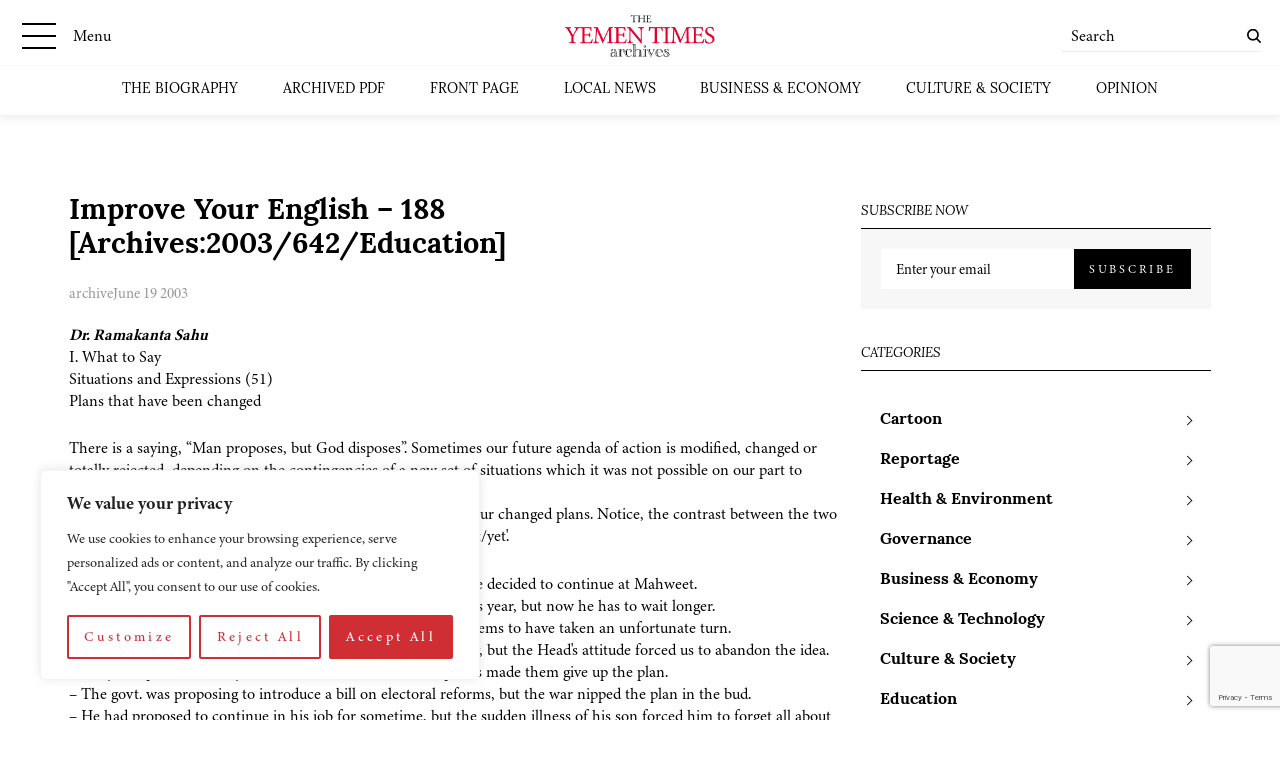

--- FILE ---
content_type: text/html; charset=utf-8
request_url: https://www.google.com/recaptcha/api2/anchor?ar=1&k=6LcCtrkkAAAAABJ5p2G8W86UiowIsaNd3s-QUmKD&co=aHR0cHM6Ly95ZW1lbnRpbWVzLmNvbTo0NDM.&hl=en&v=PoyoqOPhxBO7pBk68S4YbpHZ&size=invisible&anchor-ms=20000&execute-ms=30000&cb=1k7984wpvsbr
body_size: 48754
content:
<!DOCTYPE HTML><html dir="ltr" lang="en"><head><meta http-equiv="Content-Type" content="text/html; charset=UTF-8">
<meta http-equiv="X-UA-Compatible" content="IE=edge">
<title>reCAPTCHA</title>
<style type="text/css">
/* cyrillic-ext */
@font-face {
  font-family: 'Roboto';
  font-style: normal;
  font-weight: 400;
  font-stretch: 100%;
  src: url(//fonts.gstatic.com/s/roboto/v48/KFO7CnqEu92Fr1ME7kSn66aGLdTylUAMa3GUBHMdazTgWw.woff2) format('woff2');
  unicode-range: U+0460-052F, U+1C80-1C8A, U+20B4, U+2DE0-2DFF, U+A640-A69F, U+FE2E-FE2F;
}
/* cyrillic */
@font-face {
  font-family: 'Roboto';
  font-style: normal;
  font-weight: 400;
  font-stretch: 100%;
  src: url(//fonts.gstatic.com/s/roboto/v48/KFO7CnqEu92Fr1ME7kSn66aGLdTylUAMa3iUBHMdazTgWw.woff2) format('woff2');
  unicode-range: U+0301, U+0400-045F, U+0490-0491, U+04B0-04B1, U+2116;
}
/* greek-ext */
@font-face {
  font-family: 'Roboto';
  font-style: normal;
  font-weight: 400;
  font-stretch: 100%;
  src: url(//fonts.gstatic.com/s/roboto/v48/KFO7CnqEu92Fr1ME7kSn66aGLdTylUAMa3CUBHMdazTgWw.woff2) format('woff2');
  unicode-range: U+1F00-1FFF;
}
/* greek */
@font-face {
  font-family: 'Roboto';
  font-style: normal;
  font-weight: 400;
  font-stretch: 100%;
  src: url(//fonts.gstatic.com/s/roboto/v48/KFO7CnqEu92Fr1ME7kSn66aGLdTylUAMa3-UBHMdazTgWw.woff2) format('woff2');
  unicode-range: U+0370-0377, U+037A-037F, U+0384-038A, U+038C, U+038E-03A1, U+03A3-03FF;
}
/* math */
@font-face {
  font-family: 'Roboto';
  font-style: normal;
  font-weight: 400;
  font-stretch: 100%;
  src: url(//fonts.gstatic.com/s/roboto/v48/KFO7CnqEu92Fr1ME7kSn66aGLdTylUAMawCUBHMdazTgWw.woff2) format('woff2');
  unicode-range: U+0302-0303, U+0305, U+0307-0308, U+0310, U+0312, U+0315, U+031A, U+0326-0327, U+032C, U+032F-0330, U+0332-0333, U+0338, U+033A, U+0346, U+034D, U+0391-03A1, U+03A3-03A9, U+03B1-03C9, U+03D1, U+03D5-03D6, U+03F0-03F1, U+03F4-03F5, U+2016-2017, U+2034-2038, U+203C, U+2040, U+2043, U+2047, U+2050, U+2057, U+205F, U+2070-2071, U+2074-208E, U+2090-209C, U+20D0-20DC, U+20E1, U+20E5-20EF, U+2100-2112, U+2114-2115, U+2117-2121, U+2123-214F, U+2190, U+2192, U+2194-21AE, U+21B0-21E5, U+21F1-21F2, U+21F4-2211, U+2213-2214, U+2216-22FF, U+2308-230B, U+2310, U+2319, U+231C-2321, U+2336-237A, U+237C, U+2395, U+239B-23B7, U+23D0, U+23DC-23E1, U+2474-2475, U+25AF, U+25B3, U+25B7, U+25BD, U+25C1, U+25CA, U+25CC, U+25FB, U+266D-266F, U+27C0-27FF, U+2900-2AFF, U+2B0E-2B11, U+2B30-2B4C, U+2BFE, U+3030, U+FF5B, U+FF5D, U+1D400-1D7FF, U+1EE00-1EEFF;
}
/* symbols */
@font-face {
  font-family: 'Roboto';
  font-style: normal;
  font-weight: 400;
  font-stretch: 100%;
  src: url(//fonts.gstatic.com/s/roboto/v48/KFO7CnqEu92Fr1ME7kSn66aGLdTylUAMaxKUBHMdazTgWw.woff2) format('woff2');
  unicode-range: U+0001-000C, U+000E-001F, U+007F-009F, U+20DD-20E0, U+20E2-20E4, U+2150-218F, U+2190, U+2192, U+2194-2199, U+21AF, U+21E6-21F0, U+21F3, U+2218-2219, U+2299, U+22C4-22C6, U+2300-243F, U+2440-244A, U+2460-24FF, U+25A0-27BF, U+2800-28FF, U+2921-2922, U+2981, U+29BF, U+29EB, U+2B00-2BFF, U+4DC0-4DFF, U+FFF9-FFFB, U+10140-1018E, U+10190-1019C, U+101A0, U+101D0-101FD, U+102E0-102FB, U+10E60-10E7E, U+1D2C0-1D2D3, U+1D2E0-1D37F, U+1F000-1F0FF, U+1F100-1F1AD, U+1F1E6-1F1FF, U+1F30D-1F30F, U+1F315, U+1F31C, U+1F31E, U+1F320-1F32C, U+1F336, U+1F378, U+1F37D, U+1F382, U+1F393-1F39F, U+1F3A7-1F3A8, U+1F3AC-1F3AF, U+1F3C2, U+1F3C4-1F3C6, U+1F3CA-1F3CE, U+1F3D4-1F3E0, U+1F3ED, U+1F3F1-1F3F3, U+1F3F5-1F3F7, U+1F408, U+1F415, U+1F41F, U+1F426, U+1F43F, U+1F441-1F442, U+1F444, U+1F446-1F449, U+1F44C-1F44E, U+1F453, U+1F46A, U+1F47D, U+1F4A3, U+1F4B0, U+1F4B3, U+1F4B9, U+1F4BB, U+1F4BF, U+1F4C8-1F4CB, U+1F4D6, U+1F4DA, U+1F4DF, U+1F4E3-1F4E6, U+1F4EA-1F4ED, U+1F4F7, U+1F4F9-1F4FB, U+1F4FD-1F4FE, U+1F503, U+1F507-1F50B, U+1F50D, U+1F512-1F513, U+1F53E-1F54A, U+1F54F-1F5FA, U+1F610, U+1F650-1F67F, U+1F687, U+1F68D, U+1F691, U+1F694, U+1F698, U+1F6AD, U+1F6B2, U+1F6B9-1F6BA, U+1F6BC, U+1F6C6-1F6CF, U+1F6D3-1F6D7, U+1F6E0-1F6EA, U+1F6F0-1F6F3, U+1F6F7-1F6FC, U+1F700-1F7FF, U+1F800-1F80B, U+1F810-1F847, U+1F850-1F859, U+1F860-1F887, U+1F890-1F8AD, U+1F8B0-1F8BB, U+1F8C0-1F8C1, U+1F900-1F90B, U+1F93B, U+1F946, U+1F984, U+1F996, U+1F9E9, U+1FA00-1FA6F, U+1FA70-1FA7C, U+1FA80-1FA89, U+1FA8F-1FAC6, U+1FACE-1FADC, U+1FADF-1FAE9, U+1FAF0-1FAF8, U+1FB00-1FBFF;
}
/* vietnamese */
@font-face {
  font-family: 'Roboto';
  font-style: normal;
  font-weight: 400;
  font-stretch: 100%;
  src: url(//fonts.gstatic.com/s/roboto/v48/KFO7CnqEu92Fr1ME7kSn66aGLdTylUAMa3OUBHMdazTgWw.woff2) format('woff2');
  unicode-range: U+0102-0103, U+0110-0111, U+0128-0129, U+0168-0169, U+01A0-01A1, U+01AF-01B0, U+0300-0301, U+0303-0304, U+0308-0309, U+0323, U+0329, U+1EA0-1EF9, U+20AB;
}
/* latin-ext */
@font-face {
  font-family: 'Roboto';
  font-style: normal;
  font-weight: 400;
  font-stretch: 100%;
  src: url(//fonts.gstatic.com/s/roboto/v48/KFO7CnqEu92Fr1ME7kSn66aGLdTylUAMa3KUBHMdazTgWw.woff2) format('woff2');
  unicode-range: U+0100-02BA, U+02BD-02C5, U+02C7-02CC, U+02CE-02D7, U+02DD-02FF, U+0304, U+0308, U+0329, U+1D00-1DBF, U+1E00-1E9F, U+1EF2-1EFF, U+2020, U+20A0-20AB, U+20AD-20C0, U+2113, U+2C60-2C7F, U+A720-A7FF;
}
/* latin */
@font-face {
  font-family: 'Roboto';
  font-style: normal;
  font-weight: 400;
  font-stretch: 100%;
  src: url(//fonts.gstatic.com/s/roboto/v48/KFO7CnqEu92Fr1ME7kSn66aGLdTylUAMa3yUBHMdazQ.woff2) format('woff2');
  unicode-range: U+0000-00FF, U+0131, U+0152-0153, U+02BB-02BC, U+02C6, U+02DA, U+02DC, U+0304, U+0308, U+0329, U+2000-206F, U+20AC, U+2122, U+2191, U+2193, U+2212, U+2215, U+FEFF, U+FFFD;
}
/* cyrillic-ext */
@font-face {
  font-family: 'Roboto';
  font-style: normal;
  font-weight: 500;
  font-stretch: 100%;
  src: url(//fonts.gstatic.com/s/roboto/v48/KFO7CnqEu92Fr1ME7kSn66aGLdTylUAMa3GUBHMdazTgWw.woff2) format('woff2');
  unicode-range: U+0460-052F, U+1C80-1C8A, U+20B4, U+2DE0-2DFF, U+A640-A69F, U+FE2E-FE2F;
}
/* cyrillic */
@font-face {
  font-family: 'Roboto';
  font-style: normal;
  font-weight: 500;
  font-stretch: 100%;
  src: url(//fonts.gstatic.com/s/roboto/v48/KFO7CnqEu92Fr1ME7kSn66aGLdTylUAMa3iUBHMdazTgWw.woff2) format('woff2');
  unicode-range: U+0301, U+0400-045F, U+0490-0491, U+04B0-04B1, U+2116;
}
/* greek-ext */
@font-face {
  font-family: 'Roboto';
  font-style: normal;
  font-weight: 500;
  font-stretch: 100%;
  src: url(//fonts.gstatic.com/s/roboto/v48/KFO7CnqEu92Fr1ME7kSn66aGLdTylUAMa3CUBHMdazTgWw.woff2) format('woff2');
  unicode-range: U+1F00-1FFF;
}
/* greek */
@font-face {
  font-family: 'Roboto';
  font-style: normal;
  font-weight: 500;
  font-stretch: 100%;
  src: url(//fonts.gstatic.com/s/roboto/v48/KFO7CnqEu92Fr1ME7kSn66aGLdTylUAMa3-UBHMdazTgWw.woff2) format('woff2');
  unicode-range: U+0370-0377, U+037A-037F, U+0384-038A, U+038C, U+038E-03A1, U+03A3-03FF;
}
/* math */
@font-face {
  font-family: 'Roboto';
  font-style: normal;
  font-weight: 500;
  font-stretch: 100%;
  src: url(//fonts.gstatic.com/s/roboto/v48/KFO7CnqEu92Fr1ME7kSn66aGLdTylUAMawCUBHMdazTgWw.woff2) format('woff2');
  unicode-range: U+0302-0303, U+0305, U+0307-0308, U+0310, U+0312, U+0315, U+031A, U+0326-0327, U+032C, U+032F-0330, U+0332-0333, U+0338, U+033A, U+0346, U+034D, U+0391-03A1, U+03A3-03A9, U+03B1-03C9, U+03D1, U+03D5-03D6, U+03F0-03F1, U+03F4-03F5, U+2016-2017, U+2034-2038, U+203C, U+2040, U+2043, U+2047, U+2050, U+2057, U+205F, U+2070-2071, U+2074-208E, U+2090-209C, U+20D0-20DC, U+20E1, U+20E5-20EF, U+2100-2112, U+2114-2115, U+2117-2121, U+2123-214F, U+2190, U+2192, U+2194-21AE, U+21B0-21E5, U+21F1-21F2, U+21F4-2211, U+2213-2214, U+2216-22FF, U+2308-230B, U+2310, U+2319, U+231C-2321, U+2336-237A, U+237C, U+2395, U+239B-23B7, U+23D0, U+23DC-23E1, U+2474-2475, U+25AF, U+25B3, U+25B7, U+25BD, U+25C1, U+25CA, U+25CC, U+25FB, U+266D-266F, U+27C0-27FF, U+2900-2AFF, U+2B0E-2B11, U+2B30-2B4C, U+2BFE, U+3030, U+FF5B, U+FF5D, U+1D400-1D7FF, U+1EE00-1EEFF;
}
/* symbols */
@font-face {
  font-family: 'Roboto';
  font-style: normal;
  font-weight: 500;
  font-stretch: 100%;
  src: url(//fonts.gstatic.com/s/roboto/v48/KFO7CnqEu92Fr1ME7kSn66aGLdTylUAMaxKUBHMdazTgWw.woff2) format('woff2');
  unicode-range: U+0001-000C, U+000E-001F, U+007F-009F, U+20DD-20E0, U+20E2-20E4, U+2150-218F, U+2190, U+2192, U+2194-2199, U+21AF, U+21E6-21F0, U+21F3, U+2218-2219, U+2299, U+22C4-22C6, U+2300-243F, U+2440-244A, U+2460-24FF, U+25A0-27BF, U+2800-28FF, U+2921-2922, U+2981, U+29BF, U+29EB, U+2B00-2BFF, U+4DC0-4DFF, U+FFF9-FFFB, U+10140-1018E, U+10190-1019C, U+101A0, U+101D0-101FD, U+102E0-102FB, U+10E60-10E7E, U+1D2C0-1D2D3, U+1D2E0-1D37F, U+1F000-1F0FF, U+1F100-1F1AD, U+1F1E6-1F1FF, U+1F30D-1F30F, U+1F315, U+1F31C, U+1F31E, U+1F320-1F32C, U+1F336, U+1F378, U+1F37D, U+1F382, U+1F393-1F39F, U+1F3A7-1F3A8, U+1F3AC-1F3AF, U+1F3C2, U+1F3C4-1F3C6, U+1F3CA-1F3CE, U+1F3D4-1F3E0, U+1F3ED, U+1F3F1-1F3F3, U+1F3F5-1F3F7, U+1F408, U+1F415, U+1F41F, U+1F426, U+1F43F, U+1F441-1F442, U+1F444, U+1F446-1F449, U+1F44C-1F44E, U+1F453, U+1F46A, U+1F47D, U+1F4A3, U+1F4B0, U+1F4B3, U+1F4B9, U+1F4BB, U+1F4BF, U+1F4C8-1F4CB, U+1F4D6, U+1F4DA, U+1F4DF, U+1F4E3-1F4E6, U+1F4EA-1F4ED, U+1F4F7, U+1F4F9-1F4FB, U+1F4FD-1F4FE, U+1F503, U+1F507-1F50B, U+1F50D, U+1F512-1F513, U+1F53E-1F54A, U+1F54F-1F5FA, U+1F610, U+1F650-1F67F, U+1F687, U+1F68D, U+1F691, U+1F694, U+1F698, U+1F6AD, U+1F6B2, U+1F6B9-1F6BA, U+1F6BC, U+1F6C6-1F6CF, U+1F6D3-1F6D7, U+1F6E0-1F6EA, U+1F6F0-1F6F3, U+1F6F7-1F6FC, U+1F700-1F7FF, U+1F800-1F80B, U+1F810-1F847, U+1F850-1F859, U+1F860-1F887, U+1F890-1F8AD, U+1F8B0-1F8BB, U+1F8C0-1F8C1, U+1F900-1F90B, U+1F93B, U+1F946, U+1F984, U+1F996, U+1F9E9, U+1FA00-1FA6F, U+1FA70-1FA7C, U+1FA80-1FA89, U+1FA8F-1FAC6, U+1FACE-1FADC, U+1FADF-1FAE9, U+1FAF0-1FAF8, U+1FB00-1FBFF;
}
/* vietnamese */
@font-face {
  font-family: 'Roboto';
  font-style: normal;
  font-weight: 500;
  font-stretch: 100%;
  src: url(//fonts.gstatic.com/s/roboto/v48/KFO7CnqEu92Fr1ME7kSn66aGLdTylUAMa3OUBHMdazTgWw.woff2) format('woff2');
  unicode-range: U+0102-0103, U+0110-0111, U+0128-0129, U+0168-0169, U+01A0-01A1, U+01AF-01B0, U+0300-0301, U+0303-0304, U+0308-0309, U+0323, U+0329, U+1EA0-1EF9, U+20AB;
}
/* latin-ext */
@font-face {
  font-family: 'Roboto';
  font-style: normal;
  font-weight: 500;
  font-stretch: 100%;
  src: url(//fonts.gstatic.com/s/roboto/v48/KFO7CnqEu92Fr1ME7kSn66aGLdTylUAMa3KUBHMdazTgWw.woff2) format('woff2');
  unicode-range: U+0100-02BA, U+02BD-02C5, U+02C7-02CC, U+02CE-02D7, U+02DD-02FF, U+0304, U+0308, U+0329, U+1D00-1DBF, U+1E00-1E9F, U+1EF2-1EFF, U+2020, U+20A0-20AB, U+20AD-20C0, U+2113, U+2C60-2C7F, U+A720-A7FF;
}
/* latin */
@font-face {
  font-family: 'Roboto';
  font-style: normal;
  font-weight: 500;
  font-stretch: 100%;
  src: url(//fonts.gstatic.com/s/roboto/v48/KFO7CnqEu92Fr1ME7kSn66aGLdTylUAMa3yUBHMdazQ.woff2) format('woff2');
  unicode-range: U+0000-00FF, U+0131, U+0152-0153, U+02BB-02BC, U+02C6, U+02DA, U+02DC, U+0304, U+0308, U+0329, U+2000-206F, U+20AC, U+2122, U+2191, U+2193, U+2212, U+2215, U+FEFF, U+FFFD;
}
/* cyrillic-ext */
@font-face {
  font-family: 'Roboto';
  font-style: normal;
  font-weight: 900;
  font-stretch: 100%;
  src: url(//fonts.gstatic.com/s/roboto/v48/KFO7CnqEu92Fr1ME7kSn66aGLdTylUAMa3GUBHMdazTgWw.woff2) format('woff2');
  unicode-range: U+0460-052F, U+1C80-1C8A, U+20B4, U+2DE0-2DFF, U+A640-A69F, U+FE2E-FE2F;
}
/* cyrillic */
@font-face {
  font-family: 'Roboto';
  font-style: normal;
  font-weight: 900;
  font-stretch: 100%;
  src: url(//fonts.gstatic.com/s/roboto/v48/KFO7CnqEu92Fr1ME7kSn66aGLdTylUAMa3iUBHMdazTgWw.woff2) format('woff2');
  unicode-range: U+0301, U+0400-045F, U+0490-0491, U+04B0-04B1, U+2116;
}
/* greek-ext */
@font-face {
  font-family: 'Roboto';
  font-style: normal;
  font-weight: 900;
  font-stretch: 100%;
  src: url(//fonts.gstatic.com/s/roboto/v48/KFO7CnqEu92Fr1ME7kSn66aGLdTylUAMa3CUBHMdazTgWw.woff2) format('woff2');
  unicode-range: U+1F00-1FFF;
}
/* greek */
@font-face {
  font-family: 'Roboto';
  font-style: normal;
  font-weight: 900;
  font-stretch: 100%;
  src: url(//fonts.gstatic.com/s/roboto/v48/KFO7CnqEu92Fr1ME7kSn66aGLdTylUAMa3-UBHMdazTgWw.woff2) format('woff2');
  unicode-range: U+0370-0377, U+037A-037F, U+0384-038A, U+038C, U+038E-03A1, U+03A3-03FF;
}
/* math */
@font-face {
  font-family: 'Roboto';
  font-style: normal;
  font-weight: 900;
  font-stretch: 100%;
  src: url(//fonts.gstatic.com/s/roboto/v48/KFO7CnqEu92Fr1ME7kSn66aGLdTylUAMawCUBHMdazTgWw.woff2) format('woff2');
  unicode-range: U+0302-0303, U+0305, U+0307-0308, U+0310, U+0312, U+0315, U+031A, U+0326-0327, U+032C, U+032F-0330, U+0332-0333, U+0338, U+033A, U+0346, U+034D, U+0391-03A1, U+03A3-03A9, U+03B1-03C9, U+03D1, U+03D5-03D6, U+03F0-03F1, U+03F4-03F5, U+2016-2017, U+2034-2038, U+203C, U+2040, U+2043, U+2047, U+2050, U+2057, U+205F, U+2070-2071, U+2074-208E, U+2090-209C, U+20D0-20DC, U+20E1, U+20E5-20EF, U+2100-2112, U+2114-2115, U+2117-2121, U+2123-214F, U+2190, U+2192, U+2194-21AE, U+21B0-21E5, U+21F1-21F2, U+21F4-2211, U+2213-2214, U+2216-22FF, U+2308-230B, U+2310, U+2319, U+231C-2321, U+2336-237A, U+237C, U+2395, U+239B-23B7, U+23D0, U+23DC-23E1, U+2474-2475, U+25AF, U+25B3, U+25B7, U+25BD, U+25C1, U+25CA, U+25CC, U+25FB, U+266D-266F, U+27C0-27FF, U+2900-2AFF, U+2B0E-2B11, U+2B30-2B4C, U+2BFE, U+3030, U+FF5B, U+FF5D, U+1D400-1D7FF, U+1EE00-1EEFF;
}
/* symbols */
@font-face {
  font-family: 'Roboto';
  font-style: normal;
  font-weight: 900;
  font-stretch: 100%;
  src: url(//fonts.gstatic.com/s/roboto/v48/KFO7CnqEu92Fr1ME7kSn66aGLdTylUAMaxKUBHMdazTgWw.woff2) format('woff2');
  unicode-range: U+0001-000C, U+000E-001F, U+007F-009F, U+20DD-20E0, U+20E2-20E4, U+2150-218F, U+2190, U+2192, U+2194-2199, U+21AF, U+21E6-21F0, U+21F3, U+2218-2219, U+2299, U+22C4-22C6, U+2300-243F, U+2440-244A, U+2460-24FF, U+25A0-27BF, U+2800-28FF, U+2921-2922, U+2981, U+29BF, U+29EB, U+2B00-2BFF, U+4DC0-4DFF, U+FFF9-FFFB, U+10140-1018E, U+10190-1019C, U+101A0, U+101D0-101FD, U+102E0-102FB, U+10E60-10E7E, U+1D2C0-1D2D3, U+1D2E0-1D37F, U+1F000-1F0FF, U+1F100-1F1AD, U+1F1E6-1F1FF, U+1F30D-1F30F, U+1F315, U+1F31C, U+1F31E, U+1F320-1F32C, U+1F336, U+1F378, U+1F37D, U+1F382, U+1F393-1F39F, U+1F3A7-1F3A8, U+1F3AC-1F3AF, U+1F3C2, U+1F3C4-1F3C6, U+1F3CA-1F3CE, U+1F3D4-1F3E0, U+1F3ED, U+1F3F1-1F3F3, U+1F3F5-1F3F7, U+1F408, U+1F415, U+1F41F, U+1F426, U+1F43F, U+1F441-1F442, U+1F444, U+1F446-1F449, U+1F44C-1F44E, U+1F453, U+1F46A, U+1F47D, U+1F4A3, U+1F4B0, U+1F4B3, U+1F4B9, U+1F4BB, U+1F4BF, U+1F4C8-1F4CB, U+1F4D6, U+1F4DA, U+1F4DF, U+1F4E3-1F4E6, U+1F4EA-1F4ED, U+1F4F7, U+1F4F9-1F4FB, U+1F4FD-1F4FE, U+1F503, U+1F507-1F50B, U+1F50D, U+1F512-1F513, U+1F53E-1F54A, U+1F54F-1F5FA, U+1F610, U+1F650-1F67F, U+1F687, U+1F68D, U+1F691, U+1F694, U+1F698, U+1F6AD, U+1F6B2, U+1F6B9-1F6BA, U+1F6BC, U+1F6C6-1F6CF, U+1F6D3-1F6D7, U+1F6E0-1F6EA, U+1F6F0-1F6F3, U+1F6F7-1F6FC, U+1F700-1F7FF, U+1F800-1F80B, U+1F810-1F847, U+1F850-1F859, U+1F860-1F887, U+1F890-1F8AD, U+1F8B0-1F8BB, U+1F8C0-1F8C1, U+1F900-1F90B, U+1F93B, U+1F946, U+1F984, U+1F996, U+1F9E9, U+1FA00-1FA6F, U+1FA70-1FA7C, U+1FA80-1FA89, U+1FA8F-1FAC6, U+1FACE-1FADC, U+1FADF-1FAE9, U+1FAF0-1FAF8, U+1FB00-1FBFF;
}
/* vietnamese */
@font-face {
  font-family: 'Roboto';
  font-style: normal;
  font-weight: 900;
  font-stretch: 100%;
  src: url(//fonts.gstatic.com/s/roboto/v48/KFO7CnqEu92Fr1ME7kSn66aGLdTylUAMa3OUBHMdazTgWw.woff2) format('woff2');
  unicode-range: U+0102-0103, U+0110-0111, U+0128-0129, U+0168-0169, U+01A0-01A1, U+01AF-01B0, U+0300-0301, U+0303-0304, U+0308-0309, U+0323, U+0329, U+1EA0-1EF9, U+20AB;
}
/* latin-ext */
@font-face {
  font-family: 'Roboto';
  font-style: normal;
  font-weight: 900;
  font-stretch: 100%;
  src: url(//fonts.gstatic.com/s/roboto/v48/KFO7CnqEu92Fr1ME7kSn66aGLdTylUAMa3KUBHMdazTgWw.woff2) format('woff2');
  unicode-range: U+0100-02BA, U+02BD-02C5, U+02C7-02CC, U+02CE-02D7, U+02DD-02FF, U+0304, U+0308, U+0329, U+1D00-1DBF, U+1E00-1E9F, U+1EF2-1EFF, U+2020, U+20A0-20AB, U+20AD-20C0, U+2113, U+2C60-2C7F, U+A720-A7FF;
}
/* latin */
@font-face {
  font-family: 'Roboto';
  font-style: normal;
  font-weight: 900;
  font-stretch: 100%;
  src: url(//fonts.gstatic.com/s/roboto/v48/KFO7CnqEu92Fr1ME7kSn66aGLdTylUAMa3yUBHMdazQ.woff2) format('woff2');
  unicode-range: U+0000-00FF, U+0131, U+0152-0153, U+02BB-02BC, U+02C6, U+02DA, U+02DC, U+0304, U+0308, U+0329, U+2000-206F, U+20AC, U+2122, U+2191, U+2193, U+2212, U+2215, U+FEFF, U+FFFD;
}

</style>
<link rel="stylesheet" type="text/css" href="https://www.gstatic.com/recaptcha/releases/PoyoqOPhxBO7pBk68S4YbpHZ/styles__ltr.css">
<script nonce="gVQAB501JJXn8nuCaPatpg" type="text/javascript">window['__recaptcha_api'] = 'https://www.google.com/recaptcha/api2/';</script>
<script type="text/javascript" src="https://www.gstatic.com/recaptcha/releases/PoyoqOPhxBO7pBk68S4YbpHZ/recaptcha__en.js" nonce="gVQAB501JJXn8nuCaPatpg">
      
    </script></head>
<body><div id="rc-anchor-alert" class="rc-anchor-alert"></div>
<input type="hidden" id="recaptcha-token" value="[base64]">
<script type="text/javascript" nonce="gVQAB501JJXn8nuCaPatpg">
      recaptcha.anchor.Main.init("[\x22ainput\x22,[\x22bgdata\x22,\x22\x22,\[base64]/[base64]/UltIKytdPWE6KGE8MjA0OD9SW0grK109YT4+NnwxOTI6KChhJjY0NTEyKT09NTUyOTYmJnErMTxoLmxlbmd0aCYmKGguY2hhckNvZGVBdChxKzEpJjY0NTEyKT09NTYzMjA/[base64]/MjU1OlI/[base64]/[base64]/[base64]/[base64]/[base64]/[base64]/[base64]/[base64]/[base64]/[base64]\x22,\[base64]\\u003d\x22,\x22F0ElWzzDiXc9f8KnVjTCkcOZwobCg8OGBMK0w4lURMKLXsKoV3MaJC7DrAZlw7MywpLDgsOLEcORYcO5QXJXeAbCtRADwrbCqU/DpzlNdlMrw55ZYsKjw4FnXRjChcOjT8KgQ8OkGMKTSl5GfA3DikrDucOIcsK0Y8O6w4nChw7CncKpajQYBXLCn8KtQhgSNmU0J8Kcw6fDqQ/CvBnDrQ48wrMywqXDjgzCiilNTsOfw6jDvkrDlMKEPQvCnT1gwovDusODwoVtwrsoVcOdwqPDjsO/[base64]/Dh3sZwo3DqwomOcO1KMK/w7XDl8OwwoPDh8KRwoEnZcOhwrTCrcKMUsK3w4IYeMKbw4zCtcOAcsK/DgHCmh3DlsOhw6hQZE0decKOw5LCt8Kjwqxdw4Ntw6ckwodBwpsYw7ttGMK2M2IhwqXCo8OSwpTCrsK5WAE9wq/CisOPw7VjazrCgsOLwoUgUMKETBlcJ8KQOihOw4RjPcORNjJcRcKDwoVUD8K2Wx3CuV8Ew61NwqXDjcOxw6nCu2vCvcKzBMKhwrPCn8K3ZiXDvcK+wpjCmSDCsGUTw5rDoh8Pw79ifz/Cs8KzwoXDjHPCpXXCksK0wqlfw68tw7gEwqk5wrfDhzw5DsOVYsOnw4jCoitSw7Rhwp0UPsO5wrrCsCLCh8KTJcOXY8KCwr7DgknDoANowozClMOtw7MfwqlRw53CssOdXwDDnEVzJVTCugrCqhDCuwpyPhLCisK0NBxywrDCmU3Dn8OrG8K/N1Nrc8O6VcKKw5vCtHHClcKQNcOxw6PCqcKyw4NYKmbChMK3w7Fgw4fDmcOXKsKvbcKawrTDr8Oswp0GXsOwb8K5ecOawqw7w6ViSn5BRRnChcKzF0/[base64]/wqBjwrtzw63CpcOFw6grfcOdw5scdwbDpcKsw6Y/woM9f8O2wrtBI8KHwo/CnG3Dt0bCtcOPwqtOZ3kZw5xmUcKAQ2ENwq46DsKjwq3CiHxrOMKAW8K6RsKlCsO6OhTDjlTDuMKHZMKtLGt2w5BAeHrDiMKCwosdbcKwM8Knw7/DkCbCqzrDnDxuMMKHNMKqwovDhG/CmThAXQrDiDAfw6dhw5lvw5jCnjXDlcO9KiXDrsO9woRuJcKfwrTDkHnCpsK/wpUywpR4X8KKfsO3F8KGT8OsM8O+dmfCmmvCusORw73DuRDCgBEEw6xZH2fDq8KCw57DmcKmaWPDuDPDusKtw47CmnlCWsKywqJOw4fDhGbDg8KFwos/wp0UXUbDjR04YTrDp8OzeMOmI8K6woXDngYeT8OAwr4Fw43CkVYdWMOVwr4Mwr3Cg8Osw6Zbwp8GGSdnw78HISfCoMKnwqg9w4/[base64]/[base64]/MDpEw5V8bwd5IkXCjSoOw5DCnMO0Gx8yWWIfwr/[base64]/wqh4UcOWUAVRw5otwrXDj8OWwod+dkkRw704b2/[base64]/Cr1TCpMKhEVzDucKewoU5w4rCi0XDhUNiwpNYWcKwwr47wrsAAlfCkcKXw4shwpvDsgfChilQJlnCtcOWFw9xwrQGwrYpTTLDiE7DrMKbwrt/wqvDq2hgw7MswooeIH3CuMOZwoc8wrlLwpF+w58Sw4pwwo1HMQEEwqnCny/[base64]/w7suw7PDvm7CmnPCnH/[base64]/DpyYmw4pWw5fDhcKhwrrCjMKpw7HDkUnCm8K8IRPCo8OsDcKYwpFhN8OOa8O+w6kAw7E5BUjDjyzDqAEjKcKvIWbCmjzDoG8IUyNzw4Ulw6RLwpE/w6TDuE3DtMKww7hJUsKGOAbCol4MwofDrMOUXU15RMOQMsKfSk7DnsKrGnFnw49hZcKJVcKgY3RXOcO9w43DvVlswq4RwoXCl1/CnR/CjCImbWrCqcOuwrjCtMKZQkLCh8OtcVEfJVAdw5LChcKmbcKUDxHCncK3AFJ7Bz85w7tKQcK0wqHDhcKCwrNmXcOdLW8QwrTCggpFUsKTwoHCmUsIcz4mw5fDq8OBDsOFw4/Cty1dJ8KLZGvDrErCikcFw7UZGsO3WMOww4bCvybDsEgYC8Oxwo9KbMOjw4DDscKXwqxJKW0RwqjCisOQbChVUhnCoUgBVcOqWsKuBAx/[base64]/CmMOWWg7CgMK1MgbChcK7wo7Cq33DvxfCiMOnwplIw4/CjsOzNUXDqzfCl17Cm8O2wr/[base64]/CoMOfw7xXQVgEUMOXBhM0Zwclw63DrcOobxBfEyF1CsKLwqlkw7hPw7M2woABw6PCpEEyE8OEw6UeBcO8wpXDmwcmw4XDh2/CncKnQX/CmsO5ZTYmw65Qw49Sw6FZCcKdWcKkI3nDvsK6GcKId3cracOrwqY8w5lbNsK/Rnk0w4XCrGwzH8KWIk7Ci0/DoMKCwqjCiHhEasKnNMKLHSHCncOiMjzCv8OrXUzCqMKRFmPCk8OfIzvCvFTDkgDCr0jDsVHDvGInwrbCrMK6FMKSw7kzwoxkwpjCocORN1B/FAcDwrbDocKGw6ciwonCiGPCm0MdDF7Cp8ODXxvDscKuB0bDrMK+QFXDuhnDusOTKBLClwfDocKnwqxYScO+Wn9mw4lNwrrCpcKfw4pwGSwMw73DrcKuD8KWwrHDm8OUwrh/wog3bjhDM1zDs8K0aE7DucOxwrDCv3XCpxbChsKsGsKBw5NeworCqWxWDggSwq/Csi3DgcK2w5fDlGxIwpU8w7tiRsK1wobDrsO6KsK/[base64]/Cl8KAL8OqQsKofxzCjCDCjsKiw7YIwr0qJMOecUxFw4nChMKxQlxIWSzCjcKZNHvDhQphfsO+JMKvVCkPw5nDh8Otwo3DhA5facO2w6vDncKhw7k2wo9Iw6ltw6LDvsKKW8K/McKrw4Q+wrgeO8KiJ1AmwovCqxEewqPCgxMcwqrDjGbCnlVNw7vCrsOiwptYOi7DosOXwq8ZacOWWsKlwpAiHMOcdmo+eH/[base64]/Ds8OEw7rDr3LDlsO/wqnDpsKFw44IdMKtdHnCjsKDJcKcR8Ofwq/DtCp3w5J2w5kCC8KcFQ/ClsKdw6nCv3jDvMKJwp7ChsOSTBA2w5bDosKWwrfCjGpbw6N/[base64]/wqTDqsKzRcOeH8OWwr4NCnzDvkvDlGofBTdHXz5NLnUzwoMhwqUEwq/CgsKTP8K/w7XCom43Hi48RcOMLhHCuMKWw4LDgsKUTyXClMO4JlfDisKmPCnDnzw2w5nCmGsfw6nCqHAfeRzDlcOqN3IfLXJlwrPDjlNWAAcUwqRkPsOzwrdafsKNwpkCw6p7bcOdwojDqkhFwpjDs3DCvcOudX/Dr8K4ZMODRsKewoTChcKJK2gCw5/DgBBuAMKJwqwsbTjDiU5bw79QMUxPw6fCpUVKwrDDncOqVcKrwrzCrCzDuHQFw7jDij5YLyN7OX3DkHhfUcOLOifDvcO9woV0TDBKwpFewr0OLnDDt8KCFmMSN2wRwpLCl8O5ECvDskTDlGsWZMO2TcKvwrdswrvChsO/woHCgMKfw6MNEcK4wpVQNsKfw4HCh0zCrcOIwrDDgXZyw4vDnlXDrDTDnsKPf37CsTRqw6fDm1Ykw6zCo8K2w5TDkyfClcO3w6xBw57Dp2jCv8O/Ay05w7/DhjjCvsKxIMK7OsOyDSzDqEhBdMOJUcOBCk3CusKbwp8yWibDsEp1YsKYw6zDtMKGH8OjZcOhPcKow4jCqkHDpgvDrsKBasKBwq54wpnDkz5HdUPDhzLDo3IOeQg/wp7DiwHCh8OKLSnCrsO/[base64]/w6XCisKQw4djPTTDqMKPw4fDi8OrPjcdBT7DlcOswokSecOpIsOcw5xIIMKowoNZwp/DocObw7bDmcKkwrvCqFHDowPCoXnDuMOYQMOKd8KoacKrw4jDoMOINSbClUJyw6AZwpMfw7/CoMKYwqJXwofCrHUGUXo8wrUIw43DqVrCo0J+wr3CnQgvI0DDvyhBwpDDq23DgsOnfTxSDcKnwrLCjcO5w6dYEsK+w4DDiGjChQHDjGYVw4AxQVIsw6F7wo4Iw4s0McKxcGHDjsOfQT/[base64]/QBzDjMKAwoTCgsObwqLCrcKdWsOmEnnDqMOOCcK9wrBlGgPDqMKzwo4kWMOqwoHDl0FUXMOOVsKWwofCgMKtGRrCq8KRPMKqw6jDkRLCrRbDv8OJChsYwqbDk8OfTQsuw6xywoQMFsOawoxIbMKOwpPCshDCiRMYGMKKw77CqwRHw7vDv3trw5dSwrQzw65/O1zDiQPCnEXDmMOPZsO2EcK3w6TCn8K1wqMWwrrDtMO8OcO1w557w79oEhcRP0cfw4DCjsOfIB/Dn8Kub8KCMcOdG3/CscOCwpzDiUpvczvCisOJb8OCw5F7WjjDtBl6woPDtR7ClFPDoMOeZMOIfHzDmjbClw/DrMOnw5vDssOPw4TDl3wHwp/DgMKfLcKfw4EKRcO/X8Oow5MlXsOOwoJeXcKqw4vCvw8HJR7DscOIbTJSw6lcwoLCh8KlNsKMwrZfw47CqMOeDCQqMsKEQcOIwoHCqhjCgMKhw6/CpsKuIcKFwprDgsKxSTHCjcKWVsOowqs7VAsLQMKMw7dSFsKtwq/[base64]/DmsOawpt3w4TDqcKHDxHCtlvCrwpILMOyRsOqFGJ7EDnDlEYiw7ozwq3CqGUMwo5uw45lBjPDv8KhwoPDksOjTcOmTcOPfkDDiwrCmE7Cq8K+GXnCu8K6NDEdwovCkDfCncKvwoTDkTnCqSw/wrVjS8OETHI/woYPHCfCgMO8w4xgw5duIg/[base64]/DucONZsKYwqrCsRFNUDnDssK9w7jDqh/[base64]/Dq8KTb2ZDM8Kvwr/CmcOJdkvDtnDCo8KXVXbCl8KjVsO4wpfDvXrDj8OWwrTCuypYw6ocw5/CgsO8w67CiWdmIy3CjVrCuMKjNMKIYwBDJVc/WMKzw5QJwqfCqCIEw6tRw4NWE0p5w4opIBrCgEzDtAJ/wplOw6LCqsKLcMK+ASYCwr/CvsOsOl9YwqZQwqspIh7CrMOAw59QHMOhwqHDgmdGEcOJw6/DsxRrw79kE8OeA1fCgFPDgMOVw6ZMwqzCtMKew7vCr8KZbXDDlcKjwpMWLMKbw4LDmX93wqwWMEMPwpJBw6/[base64]/wrhWw6obw6rCgCQjwoJdworDv8OubMKRw77CslzCh8KHNzMIWsK5wozCt0QYOnzDoFDCrnhIw4jCh8K9TlbCoT10LcKpwpPDmGnCgMOvwoV/w7wYMBQGHVJow5PCucKlwrprNELDj0LDoMOmw7XCjA/CrcO9CxjDo8KPPcK7Z8K/wozCnSrCjsOKw7LCj1fCmMOXw4/DtMKEw5FRw650OcOdbnbCssK5wofDknnChMO8w7bDpBoSJ8O4wqvDuCHCklTCj8KfNk/DmTrCkcOqQ3fCgHs+QMK4w5DDvQQtUB3CscKWw5ASVEsQwqrDlBXDrkpwAndDw6PCiwkabn1zGyrCoHp3wp/Dul7Crm/DrsKywoLCnVAwwoITZMOTwpbCoMK9wpXDhhg7wqwPwozDnMOYLzMewobDtMKpwpvDhjjDlsOCBCV6wr1fXwtFw7nDpExBw5p3wo8hYMKFLkIxwpQJIMOewqhUJ8K2wobCpsO/wrAwwoPCqsOjfsOHw5zDu8OPYMOXQMKqwocPwrfDpGJAO0XDlzABPUPCicOFwq/Dn8O1wqzCqMOYwojCi098w5/Dp8Kyw7vDvB1CI8OUVg4LQRXCkC3DpFfDsMOuXsO7XEEwHcOBw4EORMKML8OIwpETH8KNwr3DqsKkw7ojRHM7UXEiwrbDhwIfQsKZfVXCl8OVR1bClBbCm8OowqYyw7nDjcOjwrgCasKnw4YJwo/Cmz7CqMODwpEwZsOcaELDhcOLTAVHw7p7eW3ClcOIw4jDq8KPwo0oRcO7GCkFwrpSwrh0woXDvHJZbsOOw6zDscK8wrvCscKPw5LCtglPw7/ChcO9w40lDcKnwqNuwo7Dv3vCnMKfwofCqmY6w6pDwqPCuiPCuMK6wr1ZeMOnw6DDgcOtbgfCtBFHwq/CoWxec8OlwpUEG3rDi8KFQXPCt8O2TcKEGcOVQsKvKWvCksO+woHCk8KUw7nCpiwfw7Fnw5RqwqIVV8Kewo8nOGHDkMOafmXChRwvLA0+UDnCpsKIw5jCm8OXwrbCqwvDmBZgYm/[base64]/csOfTBNqwql1w53DgzrDok0UPFzCimTDtjhgw6YMwrzCsVM8w4jDr8K2wogYD2bDgGXCs8OuLFvDh8O/wrZPHMODwpbDsBsNw7UOwpvChcOOw44sw6NnB2vCvxguw5N+wp7DiMO1IGDDgkMbIlvCj8Opwp4TwqDCty7DocODwqnCrMK+IWIRwq9/w7wgB8OFVcKqw73Cu8OjwqDCtsOJw6YCdm/CuWBWCExFwqNYPcKGw6V5woVgwqDDsMKFQsOHNjLCu1zDqlPCuMO7RUQRw4zCjMOzW1rDnHsfw7DCkMKdw6LCrHUywqQcJlTCvMO7wrMHwrl+wq4/wqjCnxfDo8OJZATCj2soOCjDk8O7w5vCrcK0TVdQw7TDrcOLwr1Mw5M/w5BZHBfDnVTDvsKowp/DjMKCw5Qww7HCu2fDvQxJw5XCm8KSSW1Jw7I7wrHCtE4KK8OAcsOBdcOKSMOiwpXCpWfDj8OLw5fDq3MwF8KkOMORQHTDmCFdecKdeMKRw6bDvlhZAXPDsMKywqzDp8KKwqs4HCzDsiPCulkmH1h6wohLRMO8w6rDqsOnwoHCp8ONw73CnsKmO8KOw4A/AMKHCjQ2SEHCocOlw7wMwoIBwokBYsOowqrDvytawqwCbXNbwphFwqJCIsK7bMOmw63Cj8OFwrd9w5nCh8OawpjDm8O1aBPDly3DuTQ9XDpSKl3Dq8ObWsODZcKmKMK/KcOzXcKvIMOdw4HCgQkvUMK3VE8+w6jCoTXChMOawovCnBrCuBMrw5ouwpTDoEYCw4LCqcK5wq7Csk3DtFzDjBHCvWchw6jCsmoTCMKsWxHDp8OrHcKnw7rChSs1ZsKsJR3CrmfCs00Ow45rwr/CrCXDnlbCr1vChQhdScOpJMKvOsOsfV7DnsOxwqttw6LDicO5wq/CrcOjwozCicOlwq7Dm8O2w4YWTVN1VSzCjcKREDlLwqM4w4YCwoPCnDfCjMOwIjnCjTDChV/Cvn99ZA3DnQhpWho2wr94w5ESah3DocOFw5DDmsKxD1Vcw45GJsKMw6MdwoVwb8KuwpzCpg44w59jwq3Dugwyw4tZwovDgwjDglvCssObw4TCtMK1M8Kqwq/Cl2l5wr96wq95w49oZsObw6p/[base64]/wqLCkcKIwpkwWMKYdcONwqbCpsOQwpRsw6wDAsK1wq3DncOsWcKYwqwrNsOhw4hrbQjCsivDh8OqM8OHM8Oxw6/DtgZeAcOCUcOtw755w6BwwrZtw7c/c8OfUn3DhVRuw4MUB3VXInzCp8KQwrArbcOQw4DDpcOkw4lbaTB9McO+w44cw5tXC0AcZ2LDiMKHPFbCs8O/[base64]/[base64]/[base64]/DojDCocKew6EdwoohD3rCvMKqPcOwSy4POMOOw7bCkkrDtmnCnMK0XMKMw75Lw6zCogs1w7ciwpPDsMOhXws7w4FVHMKkF8K3Ig9Bw7DDisOjfTBYwqXCu2gGwo1YCsKcwrE5wo9sw7wPOsKOw6gJw4QxOQB6SMKYwpEtwrLCpWwBQnbDjB9+wp/Dr8O3w4Y7woHCpH9tTsOgZsKUT3cgw6Bywo/DpcOteMOYwoICw7Y+VcKFw5wvRRxLPsKkC8OJwrPCtMK4dcOCaG/Cj2xVHn4XcFRfwo3Cg8OCEMKCC8O8w7fDqRbCvCzCiyJ2w7h2w7TDrTwaNxc/VsOcDEZrw5DCsgDCqMKHw5xHwqDCtcKyw6fCtsK4w5sKwobCrFxyw4bCkMKkw7HDocOJw5jDrh4nwqBow4bDrMOpwpHDi2/[base64]/woB4O8O5w7cmblXDmsK+V8OXw6h6wqRCOcKawoHDgMOwwrvCiMKnXCUrJWwHwpBLcgzDoz5Pw6TCszwMajnCmMO7IQN6J1HDvMKYwqwpw5DDtkTDs3fDhiHCkMO3XEd2HnslCXQsOcO4w7wYKyY+D8O7RMO7Q8Ogw5Y9XhAfTyhWwobCj8OEBnMTNgnDpsKPw409w6/DpiJ8w4c6cFcXd8K6wrwoAMKTfUFpwqfDn8K7woATwqYlw4IyJcOGw5bCmMKeEcOVZEQRwqfDvcOTw5LDsF7DpAvDlcKGVsOrN3Enw6nCh8KKwoMlGmIrwrvDpVLCmcOfVcK5wr5jRw/Dti/Ct3pWwqVCGxlyw6RXw7jCo8KVAEnCuFnCoMOyfxnCmAPDqMOiwrEmwrnDssOvCUfDqks8IwXDsMOBwpvDicOJwrt/fsO4Q8K9wqB/[base64]/Dg8KIwooBw4YKZwvCnMK8wo/Dn3LCiMOCXcKEKlRXw6zCiWIvZgJDwqhgw67DlMOcw5zDm8K5wqvDolDDhsKbw4Yfwp5Tw78wQcKaw6fDvB/Cow/Dj0AfG8K/[base64]/CrMKcw5LCl8KUTsOCw4rDsHZLPUzCvsKYw6vDsMOKUDxmNcKbaGYHwp0xw6rCksO4wpPCtXPCixAOwp5XJcKPAcOMWsOYwr0Qw4LCong8w48fwrzCkMOvwrkTw6Jjw7XDhsKtX2tTwrQ3b8KubsOPJ8OTXnbCji1YR8KiwqfCjsKnwqMpwqEFwrp/wqpgwrhEWlnDkiN4Qj/[base64]/DlcOsw6/DmD4Rd8KxbMKtBkdRwr7Cg8K0dsKDdsKNPjcyw63DrXE6JwsUwrHCvRXDusKEworDnHzCksOIPCTCgsKzFsKbwo3Cukx/Y8KzLMOFRsK8ScO9w6jCpnnCgMKiRH02w6dlL8OONVNAH8Krc8Kmw7HCo8KjwpXCvsO8IsK2Zjhcw43CjcKPw5NCwpTDumzClcO+w4HCqU7DiSXDqVYyw7HCmmNPw7PCrTjDmm5kwonDu1/DgsOQdUzCg8O3wospdcK5CW8IGcK6w6ZCwo7DnMKJw73DkiFeKMKnwovDjcKxw79gw6FwB8Ktc2XCvF/DisKiwrnCvMKWwrBCwoLDgHnCnCfCqMKmwoN+VDUbfnXDlWPCoxjCocK/[base64]/Ch8K+N0TCsjhOwp3Cog0LI3DCoz0rTsOKUVjCmGQ0w6/[base64]/CnRvCjcOiw5M9wr4nw7oJIFbDtMK9XCAGwr7Ch8K2woYuwpHDsMOJw6RxLiIiw4lBw6/CucOkKcO8wqdHMsKXw6hpNMOAw5ZENm3Cv0bCp3zCm8KcT8OUwqDDny9Iw6gWw44VwpJCw71gwoBZwr0VwpDCiwPCtBTCsTLCpVhywrt+f8KwwrB2DhlZOQATw5FFwoYwwqHDlWRBcMK2WMOoRsO/w4TDtGVPOsOZwonCncK+w6TCu8Kyw7vDuVJCwr8uDBLCh8K4wrFeD8KvAmNRwoJ6ScK8wpfCoF07wp3CvF/DvsOSw5MtNizCm8Kkw7wBGS7DkMOQWcKXVsK/woA5w7EHdBXChMK1fcOeJMOSb1DDvQ9rw57CrcKeShzCmmTCjTAfw7vChw8MKsO7DMOowrvClVMBwpLDkmPDoGbCoUHDtFXCuC/Dj8K4wr8wdMK9V3jDsAvCn8OgfsOdS2XDhEXCu0vDlBHCm8OHDSFqwqp1w7HDoMOjw4jDu3/[base64]/wrYef0Ziw53DgsKcDFk5E8O5w7AcwrLCjcOyBsOaw5sTw7QBTktqwohfw4Q/[base64]/Dn8O9NDgpw6Y6wqjDlMOgw5RJPUzDisOeOsOLAMK/[base64]/[base64]/AMO3wrMjw6oswqVpXMKNYBNMwpDDmcKLwrfCo23Dq8Olwp08w6phakEUw71ILjQZeMObwoTCh3fCssOQX8O8wo5Hw7fCgjoAw6jDkMKkw4QdIcOJQsKqw6NMw43DjsK0DMKjL1Q9w48zwrbCoMOQIcOGwrPCicKnw4/CqwIbH8K2woJBZzRZw7zCgD3DpmHCpMK9XhvCoQ7CncO8EScKIhYBZsKQwrN8wrt7GRzCrjF0w7bCiThWwqTCkx/DlcOgQypAwoIwUngjw4N0WsOVccKfwr17DMOVPy7CgXhoHifCkMOUCcK6cm4xQVvDqsO/ahvCu3TDkibDhkB8w6PCvsOOesOtw7XCgcOuw7XDrUEgw57ClQ3DvjHCmCJ9w4YAw4vDjMOfwq/Dm8OGZcKIw5bDtsOLwpvDmXpWaTvCtcKsDsOpwoJ7Zl5Dw7YJL2nDosOKw5DDk8OWO3jCgCLDpELCs8OKwoc2ZAHDnMOvw7J5w5HDr2MgCcKBw45JHwHCtSFIwo/Cm8KcMMKDSsKBw4A+TcO3w5zDn8O5w740b8KRw5XDhiNnRcKMwpPCqVXCvMKgRnxmVcO0AMKZw59bKsKIwp4tcXYSw6UrwqEDw6HCliLDrsKva2wEw5tAw6snwohFw4J+OcKoFsKFS8ODwogjw5Uiw6nDlkpcwrdYw4TCniDChCIlVA5jw4txN8KIwr/Cn8OjwpDDpcKjw6w4woBfw7Fxw4Fnw6HCjVvCvMKxK8KwRS1idMKlw5ZgRsOgdgddPcKSbhrCrgELwqBgd8KgKm/CpCjCtcKxBcOKw4nDjVXDvAfDnwVbFMO/w4vCjVwFQWLCnMKjGMKew7sGw4dUw5PCu8KUOlQbA2dPK8KmAsOEAMOCWcOkdTdFUTkuwpdYGMKURMOUT8OAw43ChMOaw6MQw7jCpTATwpsww5/DicOZQ8KzNhxgworCtgogVk9dRQM/w5kfccOqw4vDgRjDm0rCsRsnKsOde8KBw7/DlMK0ehHDk8K6DHrDpcO3PsORMB0yN8KPwoXDrcKyw6XCr3/DqMO3M8Kiw4zDi8Kaa8KoGsKuw41wHX4bw4zCkUDCpcOdc37DkkvCvU0yw4PDsz1kCMK+wr/CoU/CohZbw6EQwpDCiVDCmjHDsl7DisK6FsO0w5NlNMOmH3DDkMODw6PDnG8VIMOsw57DoUrCvFhsHsOIQlrDgcKNci7CoRzCmsKiHMO0wqIiOivCumHChC9Gw4rDt2bDlcOiwqoBEDItHgJECwMNM8OUw4sMV1PDpMOEw73DicOLw6/[base64]/w4nCpEhswqUoJcO9VBclTiYnRsKgw6nDsMOVwqLClsOKw6dcw4NcRl/DkMOFbQ/Cvz1YwrNLbsKBwpDCv8OVw5zCisOcwpM3w5Ejw7HDncK/KcKsw4XDrHA4FzLCnMKZwpd0w7kJw4kYwrXDqGJPZjseJXhpGcOkD8KZCMKUw5rCgcOUWcOyw6wfwoBbw5hrFA3CuU8FClrDkzfCs8K+wqXCgHtTAcOJw6vCksOPQ8OPwrrDv391w7/CnV0Iw4JjJsKoCEDDs0ZLQMOII8KXGMKTw4oxwp84LsOhw6/[base64]/DhmQzDsKhwqoZwqXDhDHCjw3DsT3CnMObwpbCkMOhQh43c8Ovw5/DpMOrwpXCh8O2LGzCvHzDs8OXZsKtw7F/wofCncOhwpx0w69UYzsvwqrCisOyFcKVw7B4wqbCinHCgRrDpcO9w7PDgcKDfcOHwpJpw6rCucOAw5NdwpvDnHXDqRrDiH8PwpPCgWjDrBhHfsKWbcOrw7NSw5XDhsOOTsOiC1wsLsOvw7zDrcK/w7DDrcKTw77DnMOpN8KoYybCqGzDksOww7bCm8O/w5TClsKnIsO4w58LW2NzAU3Ds8O1HcOewrxvw5ZAwrjDucOUw4hJwqzDh8KDC8Ohw6RowrckL8OAeybCiUnDi1dpw6LCqsKpMTTDlmITFjHCkMKyYMKIwpxCw6rCv8OrPDoNO8OhIhZnE8OsCCHDnht+wp7CgGpvwofCuRXCv2AqwrkAwovDqMO5wo/CjAouc8OFcsKbcytQXznDoDXCi8Kvw4XDjDNzw7DDnsKyDcKKLMOJR8KFwrjCumHDsMOqw51sw6dLwpLCqSnCjhAsMsOuwqbDosKTw5AKOcOXwr7CtsK3EjfDqUbDsxjDtwwqckzCmMODwqkEf2jChXUoMho/w5Bjw6XCuUtQZcK6wr9idsOkOzMpw4t/[base64]/CqV47w73DkE/CvhrDr0zCicKYw6PCmHVJWsOEwpfDjilJwrPDhxXDuB7DtMKpQcKgYnLClcOWw6fDtWzDlwU3woJpwqjDo8K5JsKCWsOxX8KYwrNCw5NEwpoRwoQbw67Dqk/DucKJwqvDkMKjw7bDg8OSw41JKAHCt3xXw54QMMO+wpg7UcK/SCBYw703wp11wo/Dr1DDrivDrH/DlGoyXS1vG8KzYAzCv8O6wqosasOZX8Opw4rCrjnCkMKDWcOZw6U/wqAyJRMIw6BhwosJYsOvaMOQC1Ffw5vCocOmwobCmMKUUsOQw7/CjcO9fMOrX1bDsifDlC/Cj1LDvsObw7fDgMO6w5nCsx0dJRAuI8KMw6TCsFYJwq1KOALDvgLCpMO6wqnCvUHDpVbCrMOVw7TDssOfw7nDswkcX8O4bMK+MAzDtiDCvz/DiMObGwTClR8TwoJAw5/CosOuU3h2wp8Uw4rCsHHDgmTDmhHDl8OkQhnCvm41Mngqw6h8wobCg8OpXRtbw4A+M1clO0wfAh7DosKPwpnDjHrDj2NbNSlnwqXCs1PDtw7CoMKeAEXDkMKIfj3CjsKQLT8rAi9OKF9OGhnDkh1Xw6BBwooHPsOfWMKTwqDCqxdQEcKEQ3nCk8KUwo/ChMOXwpbDncORw73DtQPCt8KBB8KTwrRsw6LCg0vDtFLDvHQmw6MWEsOjEinDssKNw4pYbsKuGUDCmxAbw7jCtcOtbcKpwqpCL8OIwpl1U8Ouw68cC8KnG8OJPCFgwqLDhH3CssKVE8OwwpfChMO4w5tww4/DqDXCmMOuw4nDhQXDnsKJw7Bxw4LDsU1Bw4AgXWLCucK1w77CkmlDU8OcbMKRKTArKWTDpcK7wrnDnMK5wrpQw5LChsOUF2UGw73ClznDnsKIwrF7IcKaw5TCrcK2Lw7CtMK3FELDnGc7wpTCuzgUwpsTwpwKw61/[base64]/woPDu8KGFcK+w6ItT3FCFcKCbiPDvWnCnz7ClMOjJFhywpZhw6ojw5XCoW5Gw6fCnMKZwrMEQ8OIw6zDszosw4dhWE/Dl1U3w51TJTV/cRDDiyJuKEJkw6lHw5JKw7rCi8Kkw5zDkF3DqjJew77Cq2RoVjHCmcOLUhMaw7cnHA/CvsOawoPDomLDtcKhwqx+w4rDrcOnF8KRwrkrw4/Cq8Ozf8KwKcKjwoHCtQHCrMKSZsK1w7x/[base64]/DgVUvw7FYUw9tKwtQw5gVWRFsw4zDpgNIYsKGQcK/VltRLhfDpMK1wqJ+wqnDvGMGwpzCqypsJ8KbV8KbMFHCqjHDjsKYAsOBwpnDv8OBRcKIQsK1OTkJw6Mjw7zChn5taMO/wrVswp3CnsKXTwvDjMOOw6hGK3/[base64]/OGBlZMOuR0Ekw4RQwoEGw7nDocO7wpopFyVlwoJ+ccOuwrLChH9CUwdCw4gUE3jCmMKywoViwoQCwojDm8KWw4Uww4VPwoDCs8Kww6zCuk3DjcO/eDQ0A112w5d/wrloVsOLw4/DpGAoIznDicKSwqVjwrYxbcK3w7xUfXPDgzJWwoIlwqHCnTPDqz43w5nCvkrCuj3CgcO8w6s9Exs/wq5QM8KqIsKiw5fCrh3Cpg/CuGzDmMKpw73CgsKNaMO0VsOCw6hhw44BF3sUR8OqNsKEwo5IZgk/O1YkO8KsNHlySA3DmMKuwrIuwownDBfDrMKaacOXE8K+w53Dq8KVTSlmw7XCkFNXwpJaNMK5UsKiwqfCg2TDtcOCecKiw6tuTwTCucOowr1nw5M4w4rCksOzZ8OqaidzYcKlw4/[base64]/[base64]/wpMCwo0jGMODw4rCn8KWwq/CpsOVwo5ZwpZ5w4XCqTrCisOJwrbCgRPCosOOwpYJXcKFLy3Di8O/PcKyccKkwovCpXTChMKPd8OQL1slwqrDlcOBw4s7BMKpwoTCok/DssOVNcKhw5Avw5HCpsKCw7/CuQ07wpcuw7jDmsOMAsKEw4TCvMKYH8OXFhxfw6cawrdjwpvCix/Cp8O2dG5Sw4TCmsKsX31Iw5bCtMK+woM9w4LDhMKFw7LDnW45c0rDj1QXwq/DiMKhQyjCtMKNFsKrTMOQwozDryl1wo7Cu0QJOWXDi8K3VXx9NghZwpYCw65OO8OVbMK8fTYNCArDsMKTZxYqwoc+w6V3MMOAXkRtwr/Dhgp1w4/[base64]/ZsKXHMKGay15LWwsw5Z+Oj/[base64]/ChXDCucKFHsOzAcKJeiTDpzLCimTCsHthwrc2RMOJRsKIw6zCkFEMSnfCu8KeOykGw6Nswqt7w75lbHEdwrZ+bHfChinDsHB/w4bCkcK3wrB/wqTDssOwbFoeccKhK8ObwotdFcOpw6diCWMYw7PCmiAUW8OafcKTPMOWwqcicMK3w5zCiRMOIzEldMOcW8Kyw5EPKUnDmF4OLMO/w7nDogTDlh1Bwp/CiA3CsMKTwrXCmDISA0tzGcKFwoQLCcOXw7DDvcKGw4PCjBcJw75IX1FbCsOUw57ClXQ0fcKjwqfCgVB/[base64]/CqUrCi8KnEsOQNMK5w6lKURNEw59YNcOuXwEEAyjCjcOKw4IwMUYTwqFdwpTDkjvCrMOQwofDoVE6Dz8ZeElPw4Rxwrt2w4UnO8KMf8KTKsOseBQebirDrkRHWMOuUjoWwqfCkVF2w73DgmbCtUrDqcOPwpzCmsOPZ8OBVcKiaSjCt0/DpsOQw6rDjcOhZR/Cv8KvRcK3wr/CsyfDlsK+EcKGKntbVCgDVMKrwo/CvHPCp8O4AsKjw6DCjDvCkMOfwpcFw4Qaw7UTZ8KXCgTCtMOxw5/[base64]/DplfDjhULd8OYwqEFw4dGw5vChMOVw5XCmnBmZBnDosO5bERMdMKmw641C3bDjsOAwqPCnwRkw7EKT2wxwroKw53CicKVwoErwqrCmsONwpkywoU8w78cNEXDsElQBDIewpEhRyxrHsK5w6TDmCQzMykEwq3Dg8KhEAEvGEMHwq/DmcKcw6jCrMO4wpMww7vDvsOxwpRKJMKww5/[base64]/[base64]/DpMKkwrI9XVzCmQ/Dt3/Dj8K6IcOJaMOlwqIiBMKGfsKGw70lw7zDtQh6w7YyMcOdwpTDpcOqGMO/[base64]/[base64]/CrcKfEkV+TMOdcsKOwqTCpSjDlsOpw60/w77CuAjChcKNO3fDicOiHcKME13Dp3nDl2NKwopRw7Riwr3CmzfDksKLVFzCm8O2A0XDqnLDo3Ilw5bDoQI/[base64]/ZsKawp4ha8OMdHLDlwXDvMKZaMOTw5/Cn8KCwqo1SidJwrtyWTPCkcKpw79afi/DvjXDr8KlwqdjBTM7w4rDpgcawpFjFyfDkcKWw6DCmmgSw6h/[base64]/wqQqw5B6wrQ4wqfDgcOsNMK7wrHCmQ5PwoJww4JEQjJowr/DvcKXwr/Duh/[base64]/Ci1vClgnChh/Dn8OrOMKbwprDrj3DlsKQwrPDlVxoNsKaBsO9w4fDhhfDrMKkYcOHw63CjsK7O35fwonDl0DDsxPDkjBMR8O2LlkpM8K/[base64]/wrVIwoPCtsK2EsOyYVHCl8ODw53DmsOOCMORw7rCvcKOw54Jwp8FwrRuwqTCiMOYw4sfwoLDtMKGwo3CsSReA8OTdsOlHk7Dn3I8w5jCoH0IwrbDqSx3wp4Ww7/[base64]\x22],null,[\x22conf\x22,null,\x226LcCtrkkAAAAABJ5p2G8W86UiowIsaNd3s-QUmKD\x22,0,null,null,null,1,[21,125,63,73,95,87,41,43,42,83,102,105,109,121],[1017145,362],0,null,null,null,null,0,null,0,null,700,1,null,0,\[base64]/76lBhn6iwkZoQoZnOKMAhk\\u003d\x22,0,0,null,null,1,null,0,0,null,null,null,0],\x22https://yementimes.com:443\x22,null,[3,1,1],null,null,null,1,3600,[\x22https://www.google.com/intl/en/policies/privacy/\x22,\x22https://www.google.com/intl/en/policies/terms/\x22],\x22xMoDTUQ4GwMFGS6pxhVaFDS0+I0U2+M4yyET4/duF5E\\u003d\x22,1,0,null,1,1768727677754,0,0,[129],null,[32,192,195,60],\x22RC-Zs9h0h17bvCLPA\x22,null,null,null,null,null,\x220dAFcWeA6mMQ338gRiBEyqUpXTxfY8sy1tEA4Jc6uWJaj5qAT8yp02lkMXxgKag_pKmQMkgRFrT1MlDlJSVoU5gW8LktqMznSYXw\x22,1768810477554]");
    </script></body></html>

--- FILE ---
content_type: image/svg+xml
request_url: https://yementimes.com/wp-content/themes/yementimes/img/icons/facebook.svg
body_size: 501
content:
<svg xmlns="http://www.w3.org/2000/svg" width="25" height="25" viewBox="0 0 25 25" style="transform: rotate(-90deg);"><path d="M22.321,2.25H2.679A2.679,2.679,0,0,0,0,4.929V24.571A2.679,2.679,0,0,0,2.679,27.25h7.659v-8.5H6.822v-4h3.516V11.7c0-3.468,2.065-5.384,5.227-5.384a21.3,21.3,0,0,1,3.1.27v3.4H16.918a2,2,0,0,0-2.256,2.161v2.6H18.5l-.614,4H14.662v8.5h7.659A2.679,2.679,0,0,0,25,24.571V4.929A2.679,2.679,0,0,0,22.321,2.25Z" transform="translate(27.25) rotate(90)" fill="currentColor"></path></svg>